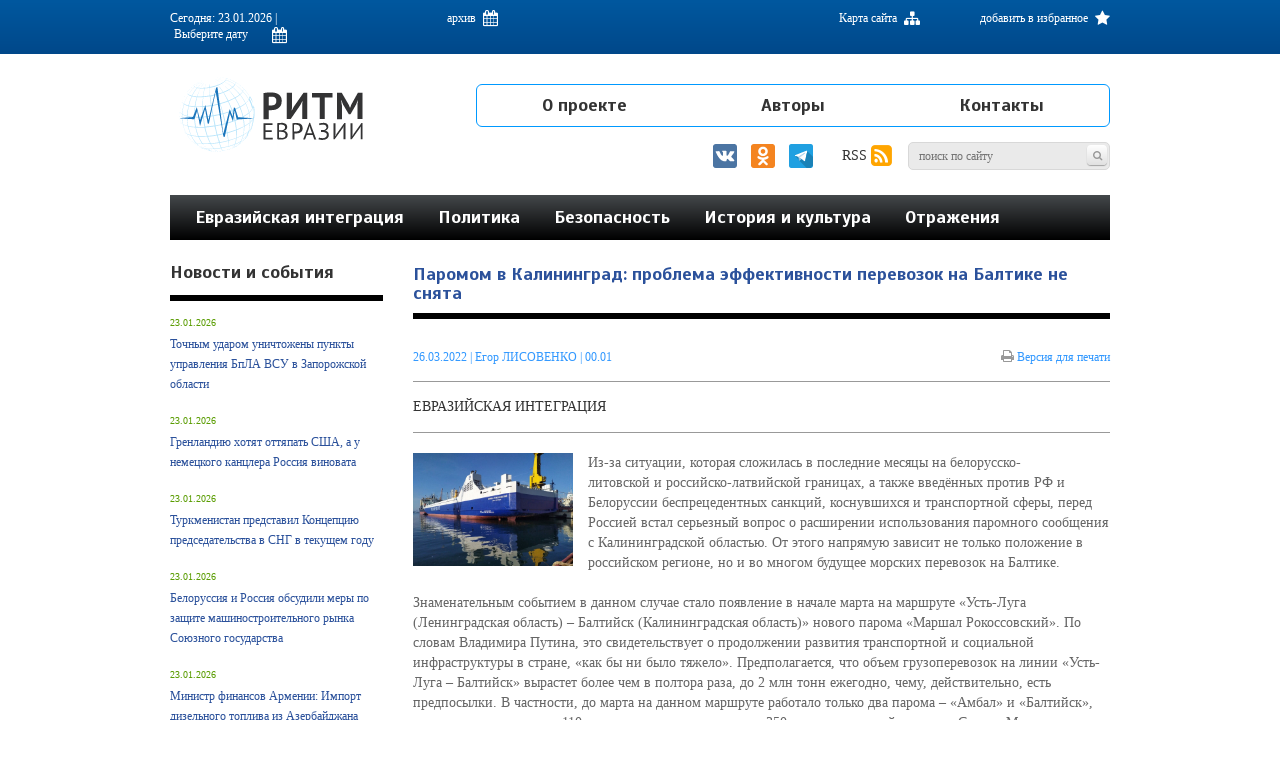

--- FILE ---
content_type: text/html; charset=UTF-8
request_url: https://www.ritmeurasia.ru/news--2022-03-26--paromom-v-kaliningrad-problema-effektivnosti-perevozok-na-baltike-ne-snjata-59168
body_size: 92632
content:
<!DOCTYPE html>
<html xmlns:fb="http://ogp.me/ns/fb#" xmlns:og="http://ogp.me/ns#">
<head>
	<meta name="zen-verification" content="YCI16ZwKxxpfFvMH5nyYuEoQIxjX7LbOyqFXATtU6rhG2kABMuPYdihzdxK6AeEm" />
        <meta http-equiv="Content-Type" content="text/html; charset=UTF-8" />
	<meta name="viewport" content="width=device-width, initial-scale=1">

	<link rel="stylesheet" href="https://www.ritmeurasia.ru/css/bootstrap.min.css">
	<link rel="stylesheet" href="https://www.ritmeurasia.ru/css/bootstrap-theme.min.css">
	<link rel="stylesheet" href="https://www.ritmeurasia.ru/css/style.css?ver=12">
	<link rel="stylesheet" href="https://www.ritmeurasia.ru/css/slick.css">
	<link rel="stylesheet" href="https://www.ritmeurasia.ru/css/font-awesome.min.css">
	<link rel="stylesheet" href="https://code.jquery.com/ui/1.12.1/themes/base/jquery-ui.css">
	<link rel="stylesheet" href="https://www.ritmeurasia.ru/css/jquery.fancybox.css">
	<link rel="stylesheet" href="https://www.ritmeurasia.ru/css/fixes.css">

	<!--[if lt IE 9]>
	<script src="https://cdnjs.cloudflare.com/ajax/libs/html5shiv/3.7.3/html5shiv.min.js"></script>
	<![endif]-->
	<script src="https://code.jquery.com/jquery-1.10.2.js"></script>
	<script src="https://www.ritmeurasia.ru/js/jquery.fancybox.js"></script>
	<script src="https://www.ritmeurasia.ru/js/df_form.js"></script>
	<script type="text/javascript" src="https://www.ritmeurasia.ru/js/bootstrap.min.js"></script>
	<script type="text/javascript" src="https://www.ritmeurasia.ru/js/slick.min.js"></script>
	<script src="https://www.ritmeurasia.ru/js/common.js"></script>
	<script src="https://code.jquery.com/ui/1.12.1/jquery-ui.js"></script>
	<script src="https://www.ritmeurasia.ru/js/placeholder.js"></script>
	<script src="https://www.ritmeurasia.ru/js/jquery.df.js"></script>
	<script src="https://www.ritmeurasia.ru/js/jquery.df.form-submitter.js"></script>
	<script src="https://www.ritmeurasia.ru/js/code.js"></script>

	
		<script>
			(function(i,s,o,g,r,a,m){i['GoogleAnalyticsObject']=r;i[r]=i[r]||function(){
				(i[r].q=i[r].q||[]).push(arguments)},i[r].l=1*new Date();a=s.createElement(o),
				m=s.getElementsByTagName(o)[0];a.async=1;a.src=g;m.parentNode.insertBefore(a,m)
			})(window,document,'script','//www.google-analytics.com/analytics.js','ga');
			ga('create', 'UA-45808498-1', 'ritmeurasia.ru');
			ga('send', 'pageview');
		</script>

		<script src="https://apis.google.com/js/platform.js" async defer>
			{lang: 'ru'}
		</script>

<!-- Facebook Pixel Code -->
<script>
!function(f,b,e,v,n,t,s)
{if(f.fbq)return;n=f.fbq=function(){n.callMethod?
n.callMethod.apply(n,arguments):n.queue.push(arguments)};
if(!f._fbq)f._fbq=n;n.push=n;n.loaded=!0;n.version='2.0';
n.queue=[];t=b.createElement(e);t.async=!0;
t.src=v;s=b.getElementsByTagName(e)[0];
s.parentNode.insertBefore(t,s)}(window, document,'script',
'https://connect.facebook.net/en_US/fbevents.js');
fbq('init', '268073648220086');
fbq('track', 'PageView');
</script>
<noscript><img height="1" width="1" style="display:none"
src="https://www.facebook.com/tr?id=268073648220086&ev=PageView&noscript=1"
/></noscript>
<!-- End Facebook Pixel Code -->


<!--
	<script type="text/javascript" src="//s7.addthis.com/js/300/addthis_widget.js#pubid=ra-5f1e9f8ceabc7f83"></script>
-->
	
	<title>Паромом в Калининград: проблема эффективности перевозок на Балтике не снята - Ритм Евразии</title>
	<meta property="og:site_name" content="Ритм Евразии" />

    <meta name="Keywords" lang="ru" content="" />
    <meta name="Description" lang="ru" content="Предполагается, что объем грузоперевозок на линии «Усть-Луга – Балтийск» вырастет до 2 млн тонн ежегодно. На маршруте работало два парома – «Амбал» и «Балтийск», теперь к ним добавился «Маршал Рокоссовский», способный взять на борт 67 вагонов и 35 единиц " />

    <meta property="og:title" content="Паромом в Калининград: проблема эффективности перевозок на Балтике не снята" />
    <meta property="og:type" content="article" />
    <meta property="og:url" content="https://www.ritmeurasia.ru/news--2022-03-26--paromom-v-kaliningrad-problema-effektivnosti-perevozok-na-baltike-ne-snjata-59168" />
	<meta property="og:description" content="Предполагается, что объем грузоперевозок на линии «Усть-Луга – Балтийск» вырастет до 2 млн тонн ежегодно. На маршруте работало два парома – «Амбал» и «Балтийск», теперь к ним добавился «Маршал Рокоссовский», способный взять на борт 67 вагонов и 35 единиц " />

    <meta property="og:image" content="https://www.ritmeurasia.ru/upl/news_image/orig/ce/s5/gg/d6/ces5ggd69mz2.jpg" />
    <meta property="og:image:url" content="https://www.ritmeurasia.ru/upl/news_image/orig/ce/s5/gg/d6/ces5ggd69mz2.jpg" />
    <meta property="og:image:secure_url" content="https://www.ritmeurasia.ru/upl/news_image/orig/ce/s5/gg/d6/ces5ggd69mz2.jpg" />
	
	<meta property="twitter:image" content="https://www.ritmeurasia.ru/upl/news_image/orig/ce/s5/gg/d6/ces5ggd69mz2.jpg" />
	<meta name="twitter:card" content="summary_large_image" />
	
    <meta property="fb:admins" content="100007104004600" />
    <meta property="fb:app_id" name="app_id" content="322410782208652" />

	<link rel="shortcut icon" href="https://www.ritmeurasia.ru/favicon.ico" sizes="any">
	<link rel="icon" href="https://www.ritmeurasia.ru/favicon.ico" sizes="any">
</head>

<body id="top">

<!-- Rating Mail.ru counter -->
<script type="text/javascript">
var _tmr = window._tmr || (window._tmr = []);
_tmr.push({id: "3156774", type: "pageView", start: (new Date()).getTime()});
(function (d, w, id) {
if (d.getElementById(id)) return;
var ts = d.createElement("script"); ts.type = "text/javascript"; ts.async = true; ts.id = id;
ts.src = "https://top-fwz1.mail.ru/js/code.js";
var f = function () {var s = d.getElementsByTagName("script")[0]; s.parentNode.insertBefore(ts, s);};
if (w.opera == "[object Opera]") { d.addEventListener("DOMContentLoaded", f, false); } else { f(); }
})(document, window, "topmailru-code");
</script><noscript><div>
<img src="https://top-fwz1.mail.ru/counter?id=3156774;js=na" style="border:0;position:absolute;left:-9999px;" alt="Top.Mail.Ru" />
</div></noscript>
<!-- //Rating Mail.ru counter -->

	<div style="height:0; overflow:hidden;">Информационно-аналитическое издание, посвященное актуальным проблемам интеграции на постсоветском пространстве</div>
	<a href="#top" class="totop"></a>

	
	    <!-- Yandex.Metrika counter -->
	    <script type="text/javascript">
	        (function (d, w, c) {
	            (w[c] = w[c] || []).push(function() {
	                try {
	                    w.yaCounter23048101 = new Ya.Metrika({id:23048101,
	                        webvisor:true,
	                        clickmap:true,
	                        trackLinks:true,
	                        accurateTrackBounce:true});
	                } catch(e) { }
	            });

	            var n = d.getElementsByTagName("script")[0],
	                    s = d.createElement("script"),
	                    f = function () { n.parentNode.insertBefore(s, n); };
	            s.type = "text/javascript";
	            s.async = true;
	            s.src = (d.location.protocol == "https:" ? "https:" : "https:") + "//mc.yandex.ru/metrika/watch.js";

	            if (w.opera == "[object Opera]") {
	                d.addEventListener("DOMContentLoaded", f, false);
	            } else { f(); }
	        })(document, window, "yandex_metrika_callbacks");
	    </script>

	    <noscript><div><img src="//mc.yandex.ru/watch/23048101" style="position:absolute; left:-9999px;" alt="" /></div></noscript>
	    <!-- /Yandex.Metrika counter -->
	

	
	    <div id="fb-root"></div>
	    <script>(function(d, s, id) {
	            var js, fjs = d.getElementsByTagName(s)[0];
	            if (d.getElementById(id)) return;
	            js = d.createElement(s); js.id = id;
	            js.src = "//connect.facebook.net/ru_RU/all.js#xfbml=1";
	            fjs.parentNode.insertBefore(js, fjs);
	        }(document, 'script', 'facebook-jssdk'));</script>
	


	<div class="menubg"></div>

<div class="mobile-menu">
	<div class="close"><i class="fa fa-close"></i></div>
	<div class="content">
		<form>
			<input type="text" id="search_m" placeholder="Поиск по сайту" value=""><button type="button" id="submit-search-m"><i class="fa fa-search"></i></button>
		</form>
		<nav>
			<ul>
									<li><a href="https://www.ritmeurasia.ru/rubric--evrazijskaja-integracija-2">Евразийская интеграция</a></li>
									<li><a href="https://www.ritmeurasia.ru/rubric--politika-3">Политика</a></li>
									<li><a href="https://www.ritmeurasia.ru/rubric--obraz-zhizni-4">Безопасность</a></li>
									<li><a href="https://www.ritmeurasia.ru/rubric--nasha-istorija-5">История и культура</a></li>
									<li><a href="https://www.ritmeurasia.ru/rubric--otrazhenija-81">Отражения</a></li>
									<li><a href="https://www.ritmeurasia.ru/rubric--novosti-i-sobytija-71">Новости и события</a></li>
									<li><a href="https://www.ritmeurasia.ru/video">Видеоматериалы</a></li>
									<li><a href="https://www.ritmeurasia.ru/rubric--dokumenty-78">Документы</a></li>
							</ul>
			<ul>
														<li><a href="https://www.ritmeurasia.ru/articles--o-proekte-167">О проекте</a></li>
														<li><a href="https://www.ritmeurasia.ru/author">Авторы</a></li>
														<li><a href="https://www.ritmeurasia.ru/contact">Контакты</a></li>
							</ul>
		</nav>
		<div class="social">
			<a href="https://www.facebook.com/ritmeurasia.ru/"><i class="fa fa-facebook"></i></a>
			<a href="https://vk.com/public64205790"><i class="fa fa-vk"></i></a>
			<a href="https://www.ritmeurasia.ru/rss"><i class="fa fa-rss"></i></a>
		</div>
		<div class="archive">
						<a>Архив <i class="fa fa-calendar"></i></a>
		</div>
		<div class="clear"></div>
	</div>
</div>

<div class="top-line">
	<div class="container">
		<div class="date">
			Сегодня: 23.01.2026 | <input type="text" id="datepicker" value="Выберите дату"><i class="fa fa-calendar"></i>
		</div>
		<div class="archive">
			<a>архив <i class="fa fa-calendar"></i></a>
		</div>
		<div class="fav">
			<a href="#">добавить в избранное <i class="fa fa-star"></i></a>
		</div>
		<div class="sitemap">
			<a href="https://www.ritmeurasia.ru/sitemap">Карта сайта <i class="fa fa-sitemap"></i></a>
		</div>
		<div class="clear"></div>
	</div>
</div>

<div class="archive-block">
	<div class="container">
		<div class="content">
												<div class="item active">
						<a class="link">2026</a>
						<div class="list">
															<a href="https://www.ritmeurasia.ru/arhive--2026-01-01">Январь</a>
													</div>
					</div>
																<div class="item">
						<a class="link">2025</a>
						<div class="list">
															<a href="https://www.ritmeurasia.ru/arhive--2025-01-01">Январь</a>
															<a href="https://www.ritmeurasia.ru/arhive--2025-02-01">Февраль</a>
															<a href="https://www.ritmeurasia.ru/arhive--2025-03-01">Март</a>
															<a href="https://www.ritmeurasia.ru/arhive--2025-04-01">Апрель</a>
															<a href="https://www.ritmeurasia.ru/arhive--2025-05-01">Май</a>
															<a href="https://www.ritmeurasia.ru/arhive--2025-06-01">Июнь</a>
															<a href="https://www.ritmeurasia.ru/arhive--2025-07-01">Июль</a>
															<a href="https://www.ritmeurasia.ru/arhive--2025-08-01">Август</a>
															<a href="https://www.ritmeurasia.ru/arhive--2025-09-01">Сентябрь</a>
															<a href="https://www.ritmeurasia.ru/arhive--2025-10-01">Октябрь</a>
															<a href="https://www.ritmeurasia.ru/arhive--2025-11-01">Ноябрь</a>
															<a href="https://www.ritmeurasia.ru/arhive--2025-12-01">Декабрь</a>
													</div>
					</div>
																<div class="item">
						<a class="link">2024</a>
						<div class="list">
															<a href="https://www.ritmeurasia.ru/arhive--2024-01-01">Январь</a>
															<a href="https://www.ritmeurasia.ru/arhive--2024-02-01">Февраль</a>
															<a href="https://www.ritmeurasia.ru/arhive--2024-03-01">Март</a>
															<a href="https://www.ritmeurasia.ru/arhive--2024-04-01">Апрель</a>
															<a href="https://www.ritmeurasia.ru/arhive--2024-05-01">Май</a>
															<a href="https://www.ritmeurasia.ru/arhive--2024-06-01">Июнь</a>
															<a href="https://www.ritmeurasia.ru/arhive--2024-07-01">Июль</a>
															<a href="https://www.ritmeurasia.ru/arhive--2024-08-01">Август</a>
															<a href="https://www.ritmeurasia.ru/arhive--2024-09-01">Сентябрь</a>
															<a href="https://www.ritmeurasia.ru/arhive--2024-10-01">Октябрь</a>
															<a href="https://www.ritmeurasia.ru/arhive--2024-11-01">Ноябрь</a>
															<a href="https://www.ritmeurasia.ru/arhive--2024-12-01">Декабрь</a>
													</div>
					</div>
																<div class="item">
						<a class="link">2023</a>
						<div class="list">
															<a href="https://www.ritmeurasia.ru/arhive--2023-01-01">Январь</a>
															<a href="https://www.ritmeurasia.ru/arhive--2023-02-01">Февраль</a>
															<a href="https://www.ritmeurasia.ru/arhive--2023-03-01">Март</a>
															<a href="https://www.ritmeurasia.ru/arhive--2023-04-01">Апрель</a>
															<a href="https://www.ritmeurasia.ru/arhive--2023-05-01">Май</a>
															<a href="https://www.ritmeurasia.ru/arhive--2023-06-01">Июнь</a>
															<a href="https://www.ritmeurasia.ru/arhive--2023-07-01">Июль</a>
															<a href="https://www.ritmeurasia.ru/arhive--2023-08-01">Август</a>
															<a href="https://www.ritmeurasia.ru/arhive--2023-09-01">Сентябрь</a>
															<a href="https://www.ritmeurasia.ru/arhive--2023-10-01">Октябрь</a>
															<a href="https://www.ritmeurasia.ru/arhive--2023-11-01">Ноябрь</a>
															<a href="https://www.ritmeurasia.ru/arhive--2023-12-01">Декабрь</a>
													</div>
					</div>
																<div class="item">
						<a class="link">2022</a>
						<div class="list">
															<a href="https://www.ritmeurasia.ru/arhive--2022-01-01">Январь</a>
															<a href="https://www.ritmeurasia.ru/arhive--2022-02-01">Февраль</a>
															<a href="https://www.ritmeurasia.ru/arhive--2022-03-01">Март</a>
															<a href="https://www.ritmeurasia.ru/arhive--2022-04-01">Апрель</a>
															<a href="https://www.ritmeurasia.ru/arhive--2022-05-01">Май</a>
															<a href="https://www.ritmeurasia.ru/arhive--2022-06-01">Июнь</a>
															<a href="https://www.ritmeurasia.ru/arhive--2022-07-01">Июль</a>
															<a href="https://www.ritmeurasia.ru/arhive--2022-08-01">Август</a>
															<a href="https://www.ritmeurasia.ru/arhive--2022-09-01">Сентябрь</a>
															<a href="https://www.ritmeurasia.ru/arhive--2022-10-01">Октябрь</a>
															<a href="https://www.ritmeurasia.ru/arhive--2022-11-01">Ноябрь</a>
															<a href="https://www.ritmeurasia.ru/arhive--2022-12-01">Декабрь</a>
													</div>
					</div>
																<div class="item">
						<a class="link">2021</a>
						<div class="list">
															<a href="https://www.ritmeurasia.ru/arhive--2021-01-01">Январь</a>
															<a href="https://www.ritmeurasia.ru/arhive--2021-02-01">Февраль</a>
															<a href="https://www.ritmeurasia.ru/arhive--2021-03-01">Март</a>
															<a href="https://www.ritmeurasia.ru/arhive--2021-04-01">Апрель</a>
															<a href="https://www.ritmeurasia.ru/arhive--2021-05-01">Май</a>
															<a href="https://www.ritmeurasia.ru/arhive--2021-06-01">Июнь</a>
															<a href="https://www.ritmeurasia.ru/arhive--2021-07-01">Июль</a>
															<a href="https://www.ritmeurasia.ru/arhive--2021-08-01">Август</a>
															<a href="https://www.ritmeurasia.ru/arhive--2021-09-01">Сентябрь</a>
															<a href="https://www.ritmeurasia.ru/arhive--2021-10-01">Октябрь</a>
															<a href="https://www.ritmeurasia.ru/arhive--2021-11-01">Ноябрь</a>
															<a href="https://www.ritmeurasia.ru/arhive--2021-12-01">Декабрь</a>
													</div>
					</div>
																<div class="item">
						<a class="link">2020</a>
						<div class="list">
															<a href="https://www.ritmeurasia.ru/arhive--2020-01-01">Январь</a>
															<a href="https://www.ritmeurasia.ru/arhive--2020-02-01">Февраль</a>
															<a href="https://www.ritmeurasia.ru/arhive--2020-03-01">Март</a>
															<a href="https://www.ritmeurasia.ru/arhive--2020-04-01">Апрель</a>
															<a href="https://www.ritmeurasia.ru/arhive--2020-05-01">Май</a>
															<a href="https://www.ritmeurasia.ru/arhive--2020-06-01">Июнь</a>
															<a href="https://www.ritmeurasia.ru/arhive--2020-07-01">Июль</a>
															<a href="https://www.ritmeurasia.ru/arhive--2020-08-01">Август</a>
															<a href="https://www.ritmeurasia.ru/arhive--2020-09-01">Сентябрь</a>
															<a href="https://www.ritmeurasia.ru/arhive--2020-10-01">Октябрь</a>
															<a href="https://www.ritmeurasia.ru/arhive--2020-11-01">Ноябрь</a>
															<a href="https://www.ritmeurasia.ru/arhive--2020-12-01">Декабрь</a>
													</div>
					</div>
																<div class="item">
						<a class="link">2019</a>
						<div class="list">
															<a href="https://www.ritmeurasia.ru/arhive--2019-01-01">Январь</a>
															<a href="https://www.ritmeurasia.ru/arhive--2019-02-01">Февраль</a>
															<a href="https://www.ritmeurasia.ru/arhive--2019-03-01">Март</a>
															<a href="https://www.ritmeurasia.ru/arhive--2019-04-01">Апрель</a>
															<a href="https://www.ritmeurasia.ru/arhive--2019-05-01">Май</a>
															<a href="https://www.ritmeurasia.ru/arhive--2019-06-01">Июнь</a>
															<a href="https://www.ritmeurasia.ru/arhive--2019-07-01">Июль</a>
															<a href="https://www.ritmeurasia.ru/arhive--2019-08-01">Август</a>
															<a href="https://www.ritmeurasia.ru/arhive--2019-09-01">Сентябрь</a>
															<a href="https://www.ritmeurasia.ru/arhive--2019-10-01">Октябрь</a>
															<a href="https://www.ritmeurasia.ru/arhive--2019-11-01">Ноябрь</a>
															<a href="https://www.ritmeurasia.ru/arhive--2019-12-01">Декабрь</a>
													</div>
					</div>
																<div class="item">
						<a class="link">2018</a>
						<div class="list">
															<a href="https://www.ritmeurasia.ru/arhive--2018-01-01">Январь</a>
															<a href="https://www.ritmeurasia.ru/arhive--2018-02-01">Февраль</a>
															<a href="https://www.ritmeurasia.ru/arhive--2018-03-01">Март</a>
															<a href="https://www.ritmeurasia.ru/arhive--2018-04-01">Апрель</a>
															<a href="https://www.ritmeurasia.ru/arhive--2018-05-01">Май</a>
															<a href="https://www.ritmeurasia.ru/arhive--2018-06-01">Июнь</a>
															<a href="https://www.ritmeurasia.ru/arhive--2018-07-01">Июль</a>
															<a href="https://www.ritmeurasia.ru/arhive--2018-08-01">Август</a>
															<a href="https://www.ritmeurasia.ru/arhive--2018-09-01">Сентябрь</a>
															<a href="https://www.ritmeurasia.ru/arhive--2018-10-01">Октябрь</a>
															<a href="https://www.ritmeurasia.ru/arhive--2018-11-01">Ноябрь</a>
															<a href="https://www.ritmeurasia.ru/arhive--2018-12-01">Декабрь</a>
													</div>
					</div>
																<div class="item">
						<a class="link">2017</a>
						<div class="list">
															<a href="https://www.ritmeurasia.ru/arhive--2017-01-01">Январь</a>
															<a href="https://www.ritmeurasia.ru/arhive--2017-02-01">Февраль</a>
															<a href="https://www.ritmeurasia.ru/arhive--2017-03-01">Март</a>
															<a href="https://www.ritmeurasia.ru/arhive--2017-04-01">Апрель</a>
															<a href="https://www.ritmeurasia.ru/arhive--2017-05-01">Май</a>
															<a href="https://www.ritmeurasia.ru/arhive--2017-06-01">Июнь</a>
															<a href="https://www.ritmeurasia.ru/arhive--2017-07-01">Июль</a>
															<a href="https://www.ritmeurasia.ru/arhive--2017-08-01">Август</a>
															<a href="https://www.ritmeurasia.ru/arhive--2017-09-01">Сентябрь</a>
															<a href="https://www.ritmeurasia.ru/arhive--2017-10-01">Октябрь</a>
															<a href="https://www.ritmeurasia.ru/arhive--2017-11-01">Ноябрь</a>
															<a href="https://www.ritmeurasia.ru/arhive--2017-12-01">Декабрь</a>
													</div>
					</div>
																<div class="item">
						<a class="link">2016</a>
						<div class="list">
															<a href="https://www.ritmeurasia.ru/arhive--2016-01-01">Январь</a>
															<a href="https://www.ritmeurasia.ru/arhive--2016-02-01">Февраль</a>
															<a href="https://www.ritmeurasia.ru/arhive--2016-03-01">Март</a>
															<a href="https://www.ritmeurasia.ru/arhive--2016-04-01">Апрель</a>
															<a href="https://www.ritmeurasia.ru/arhive--2016-05-01">Май</a>
															<a href="https://www.ritmeurasia.ru/arhive--2016-06-01">Июнь</a>
															<a href="https://www.ritmeurasia.ru/arhive--2016-07-01">Июль</a>
															<a href="https://www.ritmeurasia.ru/arhive--2016-08-01">Август</a>
															<a href="https://www.ritmeurasia.ru/arhive--2016-09-01">Сентябрь</a>
															<a href="https://www.ritmeurasia.ru/arhive--2016-10-01">Октябрь</a>
															<a href="https://www.ritmeurasia.ru/arhive--2016-11-01">Ноябрь</a>
															<a href="https://www.ritmeurasia.ru/arhive--2016-12-01">Декабрь</a>
													</div>
					</div>
																<div class="item">
						<a class="link">2015</a>
						<div class="list">
															<a href="https://www.ritmeurasia.ru/arhive--2015-01-01">Январь</a>
															<a href="https://www.ritmeurasia.ru/arhive--2015-02-01">Февраль</a>
															<a href="https://www.ritmeurasia.ru/arhive--2015-03-01">Март</a>
															<a href="https://www.ritmeurasia.ru/arhive--2015-04-01">Апрель</a>
															<a href="https://www.ritmeurasia.ru/arhive--2015-05-01">Май</a>
															<a href="https://www.ritmeurasia.ru/arhive--2015-06-01">Июнь</a>
															<a href="https://www.ritmeurasia.ru/arhive--2015-07-01">Июль</a>
															<a href="https://www.ritmeurasia.ru/arhive--2015-08-01">Август</a>
															<a href="https://www.ritmeurasia.ru/arhive--2015-09-01">Сентябрь</a>
															<a href="https://www.ritmeurasia.ru/arhive--2015-10-01">Октябрь</a>
															<a href="https://www.ritmeurasia.ru/arhive--2015-11-01">Ноябрь</a>
															<a href="https://www.ritmeurasia.ru/arhive--2015-12-01">Декабрь</a>
													</div>
					</div>
																<div class="item">
						<a class="link">2014</a>
						<div class="list">
															<a href="https://www.ritmeurasia.ru/arhive--2014-02-01">Февраль</a>
															<a href="https://www.ritmeurasia.ru/arhive--2014-03-01">Март</a>
															<a href="https://www.ritmeurasia.ru/arhive--2014-04-01">Апрель</a>
															<a href="https://www.ritmeurasia.ru/arhive--2014-05-01">Май</a>
															<a href="https://www.ritmeurasia.ru/arhive--2014-06-01">Июнь</a>
															<a href="https://www.ritmeurasia.ru/arhive--2014-07-01">Июль</a>
															<a href="https://www.ritmeurasia.ru/arhive--2014-08-01">Август</a>
															<a href="https://www.ritmeurasia.ru/arhive--2014-09-01">Сентябрь</a>
															<a href="https://www.ritmeurasia.ru/arhive--2014-10-01">Октябрь</a>
															<a href="https://www.ritmeurasia.ru/arhive--2014-11-01">Ноябрь</a>
															<a href="https://www.ritmeurasia.ru/arhive--2014-12-01">Декабрь</a>
													</div>
					</div>
																																												</div>
	</div>
</div>
<header class="header">
	<div class="container">
		<div class="logo">
			<a href="https://www.ritmeurasia.ru/"><img src="img/logosvg.svg"><img src="img/logosvg2.svg" class="mlogo"></a>
		</div>

		<div class="right-side">
			<nav class="top-menu">
	<ul>
								<li><a href="https://www.ritmeurasia.ru/articles--o-proekte-167">О проекте</a></li>
								<li><a href="https://www.ritmeurasia.ru/author">Авторы</a></li>
								<li><a href="https://www.ritmeurasia.ru/contact">Контакты</a></li>
			</ul>
</nav>			<a style="margin: 0 5px;" href="https://vk.com/ritmeurasia" target="_blank"><img src="/img/social/vk.svg" width="24"></a>
			<a style="margin: 0 5px;" href="https://ok.ru/ritmeurasia" target="_blank"><img src="/img/social/ok.svg" width="24"></a>
			<a style="margin: 0 5px;" href="https://t.me/RE_asia" target="_blank"><img src="/img/social/tg.svg" width="24"></a>
			<a href="https://www.ritmeurasia.ru/rss" style="margin-left: 20px;">RSS <i class="fa fa-rss-square"></i></a>
			<form>
				<input type="text" id="search" placeholder="Поиск по сайту" value="">
				<button type="button" id="submit-search"><i class="fa fa-search"></i></button>
			</form>
		</div>

		<div class="menu-button">
			<a style="margin: 0 0px;" href="https://vk.com/ritmeurasia" target="_blank"><img src="/img/social/vk.svg" width="24"></a>
			<a style="margin: 0 0px;" href="https://ok.ru/ritmeurasia" target="_blank"><img src="/img/social/ok.svg" width="24"></a>
			<a style="margin: 0 3px 0 0;" href="https://t.me/RE_asia" target="_blank"><img src="/img/social/tg.svg" width="24"></a>

			 <script> $(".menu-button a").click(function(e) { e.stopPropagation(); }); </script> 

			<i class="fa fa-bars"></i>
		</div>

		<div class="clear"></div>

					<nav class="second-menu">
	<ul>
								<li><a href="https://www.ritmeurasia.ru/rubric--evrazijskaja-integracija-2">Евразийская интеграция</a></li>
								<li><a href="https://www.ritmeurasia.ru/rubric--politika-3">Политика</a></li>
								<li><a href="https://www.ritmeurasia.ru/rubric--russkij-mir-4">Безопасность</a></li>
								<li><a href="https://www.ritmeurasia.ru/rubric--nasha-istorija-5">История и культура</a></li>
								<li><a href="https://www.ritmeurasia.ru/rubric--kommentarij-eksperta-81">Отражения</a></li>
			</ul>
</nav>			</div>
</header>

<div class="pre-header"></div>




	
			<div class="container" style="margin-top: 20px;">
			<div class="row">
				<div class="col-lg-12 col-md-12 col-sm-8">
					<div class="row">
						<div class="col-lg-9 col-lg-push-3 col-md-9 col-md-push-3">
							<div class="block-zag">
	<h1>Паромом в Калининград: проблема эффективности перевозок на Балтике не снята</h1>
</div>


<header>
<div class="post-date">
	<time datetime="Sat Mar 26 00:01:00 2022">26.03.2022</time> | <a href="https://www.ritmeurasia.ru/author--egor-lisovenko-726" rel="author">Егор  ЛИСОВЕНКО </a> | 00.01
	<a class="print print-version"><i class="fa fa-print"></i> Версия для печати</a>
	</div>
</header>

<div class="post-tags">
						<a href="https://www.ritmeurasia.ru/rubric--evrazijskaja-integracija-2">Евразийская интеграция</a>
			</div>

<article>
<div class="post-text">
			<img src="upl/news_image/orig/ce/s5/gg/d6/ces5ggd69mz2.jpg" class="post-image" title="" alt="">
		<p>Из-за ситуации, которая сложилась в последние месяцы на белорусско-литовской&nbsp;и&nbsp;российско-латвийской&nbsp;границах, а также введённых против РФ и Белоруссии беспрецедентных санкций, коснувшихся и транспортной сферы, перед Россией встал серьезный вопрос о расширении использования паромного сообщения с Калининградской областью. От этого напрямую зависит не только положение в российском регионе, но и во многом будущее морских перевозок на Балтике.</p>

<p>Знаменательным событием в данном случае стало появление в начале марта на маршруте «Усть-Луга (Ленинградская область) &ndash; Балтийск (Калининградская область)» нового парома «Маршал Рокоссовский». По словам Владимира Путина, это свидетельствует о продолжении развития транспортной и социальной инфраструктуры в стране, «как бы ни было тяжело». Предполагается, что объем грузоперевозок на линии «Усть-Луга &ndash; Балтийск» вырастет более чем в полтора раза, до 2 млн тонн ежегодно, чему, действительно, есть предпосылки. В частности, до марта на данном маршруте работало только два парома &ndash; «Амбал» и «Балтийск», которые могут вместить 110 железнодорожных вагонов и 350 единиц накатной техники. Судно «Маршал Рокоссовский» также предназначено для перевозки подобных грузов и может взять на борт 67 вагонов и 35 единиц накатной техники.</p>

<p>Примечательно то, что двигатели нового парома используют в качестве топлива сжиженный природный газ или дизельное топливо с низким содержанием серы, что свидетельствует не только о его экологичности, но и возможности снизить стоимость эксплуатации. К слову, такими же параметрами обладает и строящийся сегодня паром «Генерал Черняховский». Считается, что годовой грузооборот «Маршала Рокоссовского» будет составлять примерно 0,7-1 млн тонн, а 200-метровое судно сможет делать дополнительно 9 рейсов в месяц к уже существующим 11. Таким образом, в нынешних условиях морской транспорт такого класса еще больше обезопасит постоянную связь Калининградской области с остальной Россией.</p>

<p>Первый свое рейс паром «Маршал Рокоссовский» совершил 4-7 марта, когда привез в Калининградскую область автотрейлеры и 26 вагонов с товарами для жителей региона.</p>

<p style="text-align: center;"><span style="font-size:12px;"><img alt="" src="/images/myfls/parom-marshal-rokossovskij-.jpg" style="width: 100%;" /></span></p>

<p style="text-align: center;"><span style="font-size:12px;"><strong><em>На верхней грузовой (автомобильной) палубе «Маршала Рокоссовского»</em></strong></span></p>

<p>Теперь российские власти приглашают всех автоперевозчиков обратить особое внимание на паромные перевозки, тем более&nbsp;что сегодня вопрос прохождения сухопутных границ с Латвией и Литвой через Белоруссию остается крайне напряженным &ndash; фуры простаивают на погранпереходах в многокилометровых очередях не один день.</p>

<p>Вместе с тем сегодня еще рано говорить о том, как в дальнейшем будет развиваться судьба паромных перевозок в Балтийском регионе. Это связно с множеством проблем, на которые ранее в России не обращали внимания из-за бесперебойного функционирования железнодорожного и автомобильного сообщения с Калининградской областью. Более того, многие автоперевозчики и российские компании в прошлом отказывались использовать паромную переправу из порта Усть-Луга в Балтийск из-за того, что их не устраивала цена. Сам же «Росморпорт», который занимается развитием морского сообщения между РФ и ее эксклавом, неоднократно обращался к теме необходимости повышения коммерческой эффективности данного вида транспорта, в том числе и за счет расширения пассажирских перевозок. Однако до настоящего времени данный вопрос так и не был решен.</p>

<p>Дело в том, что ранее на данном маршруте работал только один паром «Петербург», который имел возможность перевозить 110 пассажиров. С выводом его из эксплуатации ситуация только ухудшилась. Еще в 2018 году ассоциация агентских и экспедиторских компаний&nbsp;<a href="https://rugrad.eu/news/1015530/" target="_blank">заявляла</a>, что новые паромы для Калининградской области будут рентабельны только при четком выполнении расписания и загрузке каждого из них достаточным числом пассажиров. Однако вплоть до настоящего момента решение по данному вопросу принято не было. Можно напомнить, что в 2021 году было выделено <a href="https://rugrad.eu/news/1254155/" target="_blank">2,55 млрд руб.</a>&nbsp;на достройку еще одного парома для маршрута «Усть-Луга &ndash; Балтийск» «Генерал Черняховский». Однако ни данное судно, ни «Маршал Рокоссовский», как и «Амбла» с «Балтийском», практически не приспособлены для перевозки пассажиров и, по сути, являются суднами типа Ro-Ro (roll-on/roll-off), которые перевозят грузы на колесной базе: автомобили, грузовой транспорт, ж/д вагоны. Таким образом, в нынешней ситуации увеличить привлекательность данного маршрута за счет пассажирских перевозок вряд ли удастся.</p>

<p>Кроме того, до настоящего времени сохраняется проблема отсутствия серьезного интереса к паромным перевозкам со стороны коммерческих компаний, а сами паромы никогда не были загружены полностью. В частности, известно, что загрузка из Усть-Луги в направлении Калининграда присутствует всегда, в полном объеме и законтрактована на длительное время вперед. В то же время обратная загрузка ранее была не более 30&ndash;40%, а из-за антироссийских санкций она может сократится еще больше. С учетом появления третьего парома в марте и в перспективе &nbsp;четвертого встает закономерный вопрос о рентабельности подобных перевозок, которые, как считают специалисты, можно повысить только за счет пассажиропотока. Однако, как уже указывалось, все паромы на линии «Усть-Луга &ndash; Балтийск» &ndash; грузовые. Более того, оказалось, что на начало года у коммерческих компаний не было интереса к фрахтовке «Маршала Рокоссовского», и вопрос о коммерческой целесообразности его использования по-прежнему остается на повестке дня.</p>

<p>Помимо всего прочего, проблемы усугубляются и в связи с антироссийскими санкциями. По словам губернатора Калининградской области Антона Алиханова, «целый ряд европейских контейнерных перевозчиков отказываются работать с российскими грузоотправителями, не заходят в российские порты». Это, в свою очередь, может серьезно ударить по всему грузообороту паромных перевозок, а значит, и снизить их окупаемость. Для преодоления данной проблемы российские власти сегодня ведут работу с китайскими контейнерными линиями и ведут поиск нейтральных портов с целью организации хабов для российских экспортных товаров. Однако и этот вопрос пока далек от своего разрешения.</p>

<p>Дополнительно ко всему туманной остается и перспектива дальнейшего расширения паромных перевозок. Постройка такого типа судов является делом дорогостоящим и требует долгого времени, а иностранные судостроители, как и компании, владеющими паромами, полностью отказались от сотрудничества с РФ. В теории в случае необходимости и при закрытии сухопутного коридора в Калининград (через Литву) можно перебросить на линию два железнодорожных парома «Славянин» и «Авангард» из Черного моря. Однако сегодня непонятно, смогут ли они дойти до пункта назначения из-за все тех же антироссийских санкций.</p>

<p>Нельзя забывать и о том, что интерес к паромным перевозкам мог бы расшириться в случае увеличения не только пассажиропотока, но и возможностей по перевозке автотранспорта. Но и здесь есть ряд трудностей. С одной стороны, ничего не мешает поставить на палубы железнодорожных паромов автомобили. Однако&nbsp;с другой &ndash;&nbsp;возникает вопрос о том, где в ходе рейса размещать водителей? Например, паромы «Амбал» и «Балтийск» могут взять не более 12 пассажиров. Переброска же водителей по воздуху в порт прибытия выглядит слишком затратной и может использоваться лишь в крайнем случае. Кроме того, есть еще более существенное условие для таких перевозок: количество автомобилей, отправленных из порта Усть-Луги, должно соответствовать&nbsp;тому количеству, которое отправляется из Балтийска. Как указывалось, на настоящий момент такого баланса нет.</p>

<p>Как отмечают эксперты, для того&nbsp;чтобы вывести паромные перевозки между Россией и ее эксклавом на новый уровень и повысить их эффективность, паромы должны быть универсальными, с возможностью перевозки грузов, легкового транспорта и не менее 100&ndash;150 пассажиров. В ином случае данный вид перевозок будет оставаться убыточным&nbsp;даже с условием той ситуации, которая складывается сегодня вокруг России. Конечно, наращивание мощностей паромных перевозок может быть простимулировано политически, без оглядки на финансовые и иные убытки, поскольку данный вид перевозок представляется для России стратегически важным с точки зрения обеспечения безопасности Калининградской области. Но и вопрос экономической целесообразности никто не снимал.</p>

<p><span style="box-sizing: border-box; font-weight: 700; font-size: 12px;"><em style="box-sizing: border-box;">Читайте нас в:&nbsp;</em></span><span style="box-sizing: border-box; font-weight: 700; font-size: 12px;"><em style="box-sizing: border-box;"><a href="https://zen.yandex.ru/ritmeurasia" style="box-sizing: border-box; background-color: transparent; color: rgb(51, 153, 255); text-decoration-line: none; cursor: pointer; transition: all 800ms ease 0s;" target="_blank">Яндекс.Дзен&nbsp;</a></em></span><span style="box-sizing: border-box; font-weight: 700; font-size: 12px;"><em style="box-sizing: border-box;">и&nbsp;</em></span><span style="box-sizing: border-box; font-weight: 700; font-size: 12px;"><em style="box-sizing: border-box;"><a href="https://t.me/RitmEvraz" style="box-sizing: border-box; background-color: transparent; color: rgb(51, 153, 255); text-decoration-line: none; cursor: pointer; transition: all 800ms ease 0s;" target="_blank">Telegram</a></em></span></p>

<p>________________________________</p>

<p><span style="font-size:12px;">Фото: https://www.korabel.ru/fleet/</span></p>

</div>
</article>

<div class="post-tags bottom">
	</div>

<div class="post-share">
		<!-- uSocial -->
	<script async src="https://usocial.pro/usocial/usocial.js?v=6.1.4" data-script="usocial" charset="utf-8"></script>
	<div class="uSocial-Share" data-pid="3ae0ebaf4161562b331120997018411b" data-type="share" data-options="round-rect,style1,default,absolute,horizontal,size24,eachCounter0,counter1,counter-before,nomobile" data-social="vk,twi,ok,telegram,wa,vi"></div>
	<!-- /uSocial -->
</div>
<div class="post-rating">
	Рейтинг Ритма Евразии: &nbsp;
	<a href="#"><i class="fa fa-thumbs-up"></i></a> <span>1</span>
	<a href="#"><i class="fa fa-thumbs-down"></i></a> <span>1</span>
</div>
<div class="post-seen">
	<i class="fa fa-eye"></i> <b>8322</b>
</div>
<div class="clear"></div>






<div class="cackle-link" style="margin-bottom:40px;">
<!--	<div id="mc-container"></div> -->
	
        <style>
	    .article__comments__button__link {
	        padding: 0;
	        font-family: GraphikCy,'Helvetica CY',Arial,sans-serif;
                border-radius: 0;
                -webkit-appearance: none;
                -moz-appearance: none;
                appearance: none;
                border: none;
                background: 0 0;
	        outline: 0;
                width: 100%;
                padding: 13px 20px;
                border-radius: 3px;
	        font: normal 14px/14px GraphikCy-Semibold,'Helvetica CY',Arial,sans-serif;
                background: #1b8;
                color: #fff;
                display: block;
                padding: 10px 5px;
                font: normal 13px/11px GraphikCy-Semibold,'Helvetica CY',Arial,sans-serif;
                border: 1px solid #e5e5e5;
                text-align: center;
                text-transform: uppercase;
                letter-spacing: 1px;
                color: #000;
                cursor: pointer;
                padding: 20px;
                background: #fff;
                font-weight: bold;
            }

	    .article__comments__button__link:hover {
	        transition: all 800ms ease;
	        color: #00589f;
                border-color: #00589f;
            }
        </style>
        
    <!--    <a href="/newsComments{$Config.linkPartSeparator}{$news.news_link}-{$news.news_id}" class="article__comments__button__link">КОММЕНТАРИИ</a> -->
        <div onclick="$('.cackle-link').hide(); $('.cackle').show();" class="article__comments__button__link">КОММЕНТАРИИ (<span id="countComments">0</span>)</div> 
	
</div>

<div class="cackle" style="margin-bottom:40px; display: none;">
	<div id="mc-container"></div>
	
		<script type="text/javascript">
		cackle_widget = window.cackle_widget || [];
		cackle_widget.push({widget: 'Comment', countContainer: 'countComments', id: 29985, chanWithoutParams: true});
		(function() {
			var mc = document.createElement('script');
			mc.type = 'text/javascript';
			mc.async = true;
			mc.src = ('https:' == document.location.protocol ? 'https' : 'http') + '://cackle.me/widget.js';
			var s = document.getElementsByTagName('script')[0]; s.parentNode.insertBefore(mc, s.nextSibling);
		})();
		</script>
	
	<a id="mc-link" href="http://cackle.me">Комментарии для сайта <b style="color:#4FA3DA">Cackl</b><b style="color:#F65077">e</b></a>
</div>




<div id="articleInfo" data-article-id="59168"></div>

						</div>
						<div class="col-lg-3 col-lg-pull-9 col-md-3 col-md-pull-9">
							<div class="block-zag">Новости и события</div>
<div class="news-list">
						<div class="item">
				23.01.2026
								<a href="https://www.ritmeurasia.ru/news--2026-01-23--tochnym-udarom-unichtozheny-punkty-upravlenija-bpla-vsu-v-zaporozhskoj-oblasti-85387">Точным ударом уничтожены пункты управления БпЛА ВСУ в Запорожской области</a>
			</div>
					<div class="item">
				23.01.2026
								<a href="https://www.ritmeurasia.ru/news--2026-01-23--grenlandiju-hotjat-ottjapat-ssha-a-u-nemeckogo-kanclera-rossija-vinovata-85388">Гренландию хотят оттяпать США, а у немецкого канцлера Россия виновата</a>
			</div>
					<div class="item">
				23.01.2026
								<a href="https://www.ritmeurasia.ru/news--2026-01-23--turkmenistan-predstavil-koncepciju-predsedatelstva-v-sng-v-tekuschem-godu-85389">Туркменистан представил Концепцию председательства в СНГ в текущем году</a>
			</div>
					<div class="item">
				23.01.2026
								<a href="https://www.ritmeurasia.ru/news--2026-01-23--belorussija-i-rossija-obsudili-mery-po-zaschite-mashinostroitelnogo-rynka-sojuznogo-gosudarstva-85383">Белоруссия и Россия обсудили меры по защите машиностроительного рынка Союзного государства</a>
			</div>
					<div class="item">
				23.01.2026
								<a href="https://www.ritmeurasia.ru/news--2026-01-23--ministr-finansov-armenii-import-dizelnogo-topliva-iz-azerbajdzhana-polozhitelno-vlijaet-na-ekonomiku-85382">Министр финансов Армении: Импорт дизельного топлива из Азербайджана положительно влияет на экономику</a>
			</div>
				<div class="link">
		<a href="https://www.ritmeurasia.ru/rubric--novosti-i-sobytija-71">все новости</a>
	</div>
</div><div class="no_tablet">
	<div class="block-zag">Мы в социальных сетях</div>
	<div class="social">
        <a href="https://t.me/RE_asia" target="_blank" style="display: block;"><img src="/img/social/tlg.png"></a>

		<div class="twit-button">
									<a href="https://twitter.com/RitmEurasiaOrg?ref_src=twsrc%5Etfw" class="twitter-follow-button" data-size="large" data-lang="ru" data-show-count="false">Follow @RitmEurasiaOrg</a><script async src="https://platform.twitter.com/widgets.js" charset="utf-8"></script>
		</div>
		
		<div id="ok_group_widget" style="margin-bottom:15px;"></div>
		
			<script>
			!function (d, id, did, st) {
			  var js = d.createElement("script");
			  js.src = "https://connect.ok.ru/connect.js";
			  js.onload = js.onreadystatechange = function () {
			  if (!this.readyState || this.readyState == "loaded" || this.readyState == "complete") {
				if (!this.executed) {
				  this.executed = true;
				  setTimeout(function () {
					OK.CONNECT.insertGroupWidget(id,did,st);
				  }, 0);
				}
			  }}
			  d.documentElement.appendChild(js);
			}(document,"ok_group_widget","55030701752447",'{"width":200,"height":230}');
			</script>
		
		
		<div class="fb-like-box" data-href="https://www.facebook.com/ritmeurasia.ru" data-width="210" data-height="500" data-colorscheme="light" data-show-faces="true" data-header="true" data-stream="false" data-show-border="true"></div>

		
			<!-- VK Widget -->
			<div id="vk_groups"></div>
			<script type="text/javascript">
				$(document).ready(function(){
					// Delay VK API load
					setTimeout(function() {
						var script = document.createElement('script');
						script.src = "https://vk.com/js/api/openapi.js?105";
						document.getElementsByTagName('head')[0].appendChild(script);
						setTimeout(function() {
							VK.Widgets.Group("vk_groups", {mode: 0, width: "210", height: "400", color1: 'FFFFFF', color2: '2B587A', color3: '5B7FA6'}, 64205790);
						}, 1000);
					}, 5000);
				});
			</script>
		
	</div>
</div>

						</div>
					</div>
				</div>
				<div class="col-md-3 col-sm-4 no_pc">
					<div class="block-zag">Выбор редакции</div>
<div class="news-list_4">
						<div class="item">
				<img src="upl/news_image/orig/eq/cw/ti/l2/eqcwtil2tkud.jpg" title="Объёмы автопрома Казахстана побили исторический рекорд, но не проблемы отрасли" alt="Объёмы автопрома Казахстана побили исторический рекорд, но не проблемы отрасли">
				<div class="content">
					<a href="https://www.ritmeurasia.ru/news--2026-01-19--obemy-avtoproma-kazahstana-pobili-istoricheskij-rekord-no-ne-problemy-otrasli-85291">Объёмы автопрома Казахстана побили исторический рекорд, но не проблемы отрасли</a>
				</div>
				<div class="clear"></div>
			</div>
					<div class="item">
				<img src="upl/news_image/orig/qw/8f/pz/31/qw8fpz31x4f1.jpg" title="Абхазия: кто способствует «турецкому маршу»" alt="Абхазия: кто способствует «турецкому маршу»">
				<div class="content">
					<a href="https://www.ritmeurasia.ru/news--2026-01-17--abhazija-kto-sposobstvuet-tureckomu-marshu-85266">Абхазия: кто способствует «турецкому маршу»</a>
				</div>
				<div class="clear"></div>
			</div>
					<div class="item">
				<img src="upl/news_image/orig/zy/km/4s/d3/zykm4sd3ir97.jpg" title="Россия и глобальная торговля зерном: что изменилось и чего ждать в 2026 г." alt="Россия и глобальная торговля зерном: что изменилось и чего ждать в 2026 г.">
				<div class="content">
					<a href="https://www.ritmeurasia.ru/news--2026-01-16--rossija-i-globalnaja-torgovlja-zernom-chto-izmenilos-i-chego-zhdat-v-2026-g.-85244">Россия и глобальная торговля зерном: что изменилось и чего ждать в 2026 г.</a>
				</div>
				<div class="clear"></div>
			</div>
					<div class="item">
				<img src="upl/news_image/orig/2t/xx/mu/22/2txxmu222l0s.jpg" title="Что стоит за притязаниями Трампа на Гренландию" alt="Что стоит за притязаниями Трампа на Гренландию">
				<div class="content">
					<a href="https://www.ritmeurasia.ru/news--2026-01-16--chto-stoit-za-pritjazanijami-trampa-na-grenlandiju-85243">Что стоит за притязаниями Трампа на Гренландию</a>
				</div>
				<div class="clear"></div>
			</div>
			</div>	<div class="block-zag">Документы</div>
	<div class="news-list_5">
									<div class="item">
					<div class="date">06.01.2026</div>
					<a href="https://www.ritmeurasia.ru/news--2026-01-06--kazahstan-vstupil-v-novyj-etap-modernizacii.-intervju-kasym-zhomarta-tokaeva-85049">Казахстан вступил в новый этап модернизации. Интервью Касым-Жомарта Токаева</a>
				</div>
							<div class="item">
					<div class="date">17.12.2025</div>
					<a href="https://www.ritmeurasia.ru/news--2025-12-17--ashhabadskaja-deklaracija-mezhdunarodnogo-foruma-posvjaschennogo-mezhdunarodnomu-godu-mira-i-doverija-2025-god-84690">Ашхабадская декларация Международного форума, посвящённого Международному году мира и доверия (2025 год)</a>
				</div>
							<div class="item">
					<div class="date">28.11.2025</div>
					<a href="https://www.ritmeurasia.ru/news--2025-11-28--deklaracija-soveta-kollektivnoj-bezopasnosti-odkb.-bishkek-27-nojabrja-2025-g.-84296">Декларация Совета коллективной безопасности ОДКБ. Бишкек, 27 ноября 2025 г.</a>
				</div>
							<div class="item">
					<div class="date">13.11.2025</div>
					<a href="https://www.ritmeurasia.ru/news--2025-11-13--statja-prezidenta-uzbekistana-sh.-mirzieeva-centralnaja-azija-na-poroge-novoj-epohi-84004">Статья президента Узбекистана Ш. Мирзиёева «Центральная Азия на пороге новой эпохи»</a>
				</div>
							<div class="link">
			<a href="https://www.ritmeurasia.ru/block--dokumenty-7">Все документы</a>
		</div>
	</div>
<div class="no_tablet">
	<div class="block-zag">Теги</div>
	<div class="tags">
					<a href="https://www.ritmeurasia.ru/tag--zapoljarnyj-transsib-1182" class="tags-font-size-3"> «Заполярный Транссиб»</a>
					<a href="https://www.ritmeurasia.ru/tag--covid-19-1296" class="tags-font-size-11">COVID-19</a>
					<a href="https://www.ritmeurasia.ru/tag--g20-1253" class="tags-font-size-2">G20</a>
					<a href="https://www.ritmeurasia.ru/tag--g7-1230" class="tags-font-size-3">G7</a>
					<a href="https://www.ritmeurasia.ru/tag--human-rights-watch-1146" class="tags-font-size-3">Human Rights Watch</a>
					<a href="https://www.ritmeurasia.ru/tag--opal-1264" class="tags-font-size-3">OPAL</a>
					<a href="https://www.ritmeurasia.ru/tag--stratfor-1288" class="tags-font-size-0">Stratfor</a>
					<a href="https://www.ritmeurasia.ru/tag--swift-1231" class="tags-font-size-5">SWIFT</a>
					<a href="https://www.ritmeurasia.ru/tag--wikileaks-1113" class="tags-font-size-1">Wikileaks</a>
					<a href="https://www.ritmeurasia.ru/tag--35-ja-beregovaja-batareja-1126" class="tags-font-size-0">«35-я береговая батарея»</a>
					<a href="https://www.ritmeurasia.ru/tag--saber-strike-2015-1229" class="tags-font-size-0">«Saber Strike-2015»</a>
					<a href="https://www.ritmeurasia.ru/tag--belaja-kniga-1147" class="tags-font-size-0">«Белая книга» </a>
					<a href="https://www.ritmeurasia.ru/tag--evrazijskaja-ekonomicheskaja-perspektiva-1096" class="tags-font-size-0">«Евразийская экономическая перспектива»</a>
					<a href="https://www.ritmeurasia.ru/tag--zhyldyzdar-1108" class="tags-font-size-2">«Жұлдыздар отбасы. Аңыз адам»</a>
					<a href="https://www.ritmeurasia.ru/tag--islamskoe-gosudarstvo-1180" class="tags-font-size-9">«Исламское государство» </a>
					<a href="https://www.ritmeurasia.ru/tag--medzhlis-1112" class="tags-font-size-6">«Меджлис» </a>
					<a href="https://www.ritmeurasia.ru/tag--mir-bez-nacizma-1103" class="tags-font-size-1">«Мир без нацизма» </a>
					<a href="https://www.ritmeurasia.ru/tag--pravyj-sektor-1064" class="tags-font-size-6">«Правый сектор» </a>
					<a href="https://www.ritmeurasia.ru/tag--russkaja-shkola-1031" class="tags-font-size-3">«Русская школа» </a>
					<a href="https://www.ritmeurasia.ru/tag--svoboda-952" class="tags-font-size-2">«Свобода» </a>
					<a href="https://www.ritmeurasia.ru/tag--severnyj-potok-2-1254" class="tags-font-size-10">«Северный поток-2»</a>
					<a href="https://www.ritmeurasia.ru/tag--sila-sibiri-1281" class="tags-font-size-6">«Сила Сибири»</a>
					<a href="https://www.ritmeurasia.ru/tag--slavjanskij-bazar-996" class="tags-font-size-5">«Славянский базар»</a>
					<a href="https://www.ritmeurasia.ru/tag--tureckij-potok-1195" class="tags-font-size-7">«Турецкий поток»</a>
					<a href="https://www.ritmeurasia.ru/tag--hizb-ut-tahrir-1104" class="tags-font-size-5">«Хизб ут-Тахрир» </a>
					<a href="https://www.ritmeurasia.ru/tag--juzhnyj-potok-1097" class="tags-font-size-4">«Южный поток»</a>
					<a href="https://www.ritmeurasia.ru/tag--abii-1216" class="tags-font-size-6">АБИИ</a>
					<a href="https://www.ritmeurasia.ru/tag--abhaziya-1008" class="tags-font-size-9">Абхазия</a>
					<a href="https://www.ritmeurasia.ru/tag--azerbajdzhan-1065" class="tags-font-size-12">Азербайджан</a>
					<a href="https://www.ritmeurasia.ru/tag--andrej-tarkovskij-1076" class="tags-font-size-0">Андрей Тарковский </a>
					<a href="https://www.ritmeurasia.ru/tag--apk-1081" class="tags-font-size-5">АПК</a>
					<a href="https://www.ritmeurasia.ru/tag--arktika-1209" class="tags-font-size-7">Арктика</a>
					<a href="https://www.ritmeurasia.ru/tag--arkticheskij-sovet-1315" class="tags-font-size-0">Арктический Совет</a>
					<a href="https://www.ritmeurasia.ru/tag--armeniya-1005" class="tags-font-size-14">Армения</a>
					<a href="https://www.ritmeurasia.ru/tag--armi-1277" class="tags-font-size-1">АрМИ</a>
					<a href="https://www.ritmeurasia.ru/tag--asean-1218" class="tags-font-size-8">АСЕАН</a>
					<a href="https://www.ritmeurasia.ru/tag--atambaev-1244" class="tags-font-size-7">Атамбаев</a>
					<a href="https://www.ritmeurasia.ru/tag--ato-1183" class="tags-font-size-5">АТО </a>
					<a href="https://www.ritmeurasia.ru/tag--atr-1210" class="tags-font-size-6">АТР</a>
					<a href="https://www.ritmeurasia.ru/tag--ates-1176" class="tags-font-size-4">АТЭС </a>
					<a href="https://www.ritmeurasia.ru/tag--afganistan-1038" class="tags-font-size-11">Афганистан</a>
					<a href="https://www.ritmeurasia.ru/tag--afrika-1311" class="tags-font-size-6">Африка</a>
					<a href="https://www.ritmeurasia.ru/tag--aes-1049" class="tags-font-size-10">АЭС</a>
					<a href="https://www.ritmeurasia.ru/tag--bajkal-1263" class="tags-font-size-6">Байкал</a>
					<a href="https://www.ritmeurasia.ru/tag--bajkonur-1174" class="tags-font-size-3">Байконур</a>
					<a href="https://www.ritmeurasia.ru/tag--bandera-1062" class="tags-font-size-5">Бандера </a>
					<a href="https://www.ritmeurasia.ru/tag--belorussiya-988" class="tags-font-size-15">Белоруссия</a>
					<a href="https://www.ritmeurasia.ru/tag--bessarabiya-1021" class="tags-font-size-2">Бессарабия</a>
					<a href="https://www.ritmeurasia.ru/tag--blizhnij-vostok-1192" class="tags-font-size-6">Ближний Восток </a>
					<a href="https://www.ritmeurasia.ru/tag--bolgarija-1267" class="tags-font-size-5">Болгария</a>
					<a href="https://www.ritmeurasia.ru/tag--briks-1133" class="tags-font-size-10">БРИКС </a>
					<a href="https://www.ritmeurasia.ru/tag--vatikan-1149" class="tags-font-size-3">Ватикан</a>
					<a href="https://www.ritmeurasia.ru/tag--vaffen-ss-1055" class="tags-font-size-4">Ваффен СС </a>
					<a href="https://www.ritmeurasia.ru/tag--waffen-ss-1197" class="tags-font-size-6">Ваффен-СС</a>
					<a href="https://www.ritmeurasia.ru/tag--velikaja-otechestvennaja-vojna-1131" class="tags-font-size-8">Великая Отечественная война</a>
					<a href="https://www.ritmeurasia.ru/tag--velikaya-pobeda-985" class="tags-font-size-10">Великая Победа</a>
					<a href="https://www.ritmeurasia.ru/tag--velikobritania-1170" class="tags-font-size-6">Великобритания</a>
					<a href="https://www.ritmeurasia.ru/tag--vengrija-1213" class="tags-font-size-8">Венгрия</a>
					<a href="https://www.ritmeurasia.ru/tag--voz-1297" class="tags-font-size-1">ВОЗ</a>
					<a href="https://www.ritmeurasia.ru/tag--vostochnoe-partnerstvo-1225" class="tags-font-size-6">Восточное партнёрство</a>
					<a href="https://www.ritmeurasia.ru/tag--vpk-1148" class="tags-font-size-2">ВПК</a>
					<a href="https://www.ritmeurasia.ru/tag--vto-1117" class="tags-font-size-9">ВТО</a>
					<a href="https://www.ritmeurasia.ru/tag--vtoraja-mirovaja-vojna-1228" class="tags-font-size-7">Вторая мировая война</a>
					<a href="https://www.ritmeurasia.ru/tag--vetnam-1177" class="tags-font-size-7">Вьетнам </a>
					<a href="https://www.ritmeurasia.ru/tag--gagauziya-1019" class="tags-font-size-9">Гагаузия</a>
					<a href="https://www.ritmeurasia.ru/tag--gazprom-1094" class="tags-font-size-10">Газпром</a>
					<a href="https://www.ritmeurasia.ru/tag--galicija-1037" class="tags-font-size-3">Галиция</a>
					<a href="https://www.ritmeurasia.ru/tag--germania-1156" class="tags-font-size-9">Германия</a>
					<a href="https://www.ritmeurasia.ru/tag--glonass-1173" class="tags-font-size-3">ГЛОНАСС</a>
					<a href="https://www.ritmeurasia.ru/tag--grenlandija-1313" class="tags-font-size-2">Гренландия</a>
					<a href="https://www.ritmeurasia.ru/tag--grecija-1208" class="tags-font-size-3">Греция</a>
					<a href="https://www.ritmeurasia.ru/tag--gruzija-1023" class="tags-font-size-12">Грузия</a>
					<a href="https://www.ritmeurasia.ru/tag--guam-1098" class="tags-font-size-3">ГУАМ</a>
					<a href="https://www.ritmeurasia.ru/tag--dalnij-vostok-1278" class="tags-font-size-2">Дальний Восток</a>
					<a href="https://www.ritmeurasia.ru/tag--dania-1314" class="tags-font-size-1">Дания</a>
					<a href="https://www.ritmeurasia.ru/tag--demografia-1287" class="tags-font-size-0">Демография</a>
					<a href="https://www.ritmeurasia.ru/tag--divizija-ss-galichina-1059" class="tags-font-size-4">Дивизия СС «Галичина»</a>
					<a href="https://www.ritmeurasia.ru/tag--dnr-1111" class="tags-font-size-11">ДНР</a>
					<a href="https://www.ritmeurasia.ru/tag--dodon-1085" class="tags-font-size-8">Додон</a>
					<a href="https://www.ritmeurasia.ru/tag--donbass-989" class="tags-font-size-13">Донбасс</a>
					<a href="https://www.ritmeurasia.ru/tag--dordoj-1027" class="tags-font-size-5">Дордой</a>
					<a href="https://www.ritmeurasia.ru/tag--eabr-1169" class="tags-font-size-9">ЕАБР </a>
					<a href="https://www.ritmeurasia.ru/tag--east-1178" class="tags-font-size-3">ЕАСТ</a>
					<a href="https://www.ritmeurasia.ru/tag--eaes-993" class="tags-font-size-14">ЕАЭС</a>
					<a href="https://www.ritmeurasia.ru/tag--ebrr-1261" class="tags-font-size-6">ЕБРР </a>
					<a href="https://www.ritmeurasia.ru/tag--evrazia-global-1290" class="tags-font-size-0">Евразия Global</a>
					<a href="https://www.ritmeurasia.ru/tag--evrazes-955" class="tags-font-size-5">ЕврАзЭС</a>
					<a href="https://www.ritmeurasia.ru/tag--egipet-1204" class="tags-font-size-6">Египет </a>
					<a href="https://www.ritmeurasia.ru/tag--es-1142" class="tags-font-size-12">ЕС</a>
					<a href="https://www.ritmeurasia.ru/tag--espch-1203" class="tags-font-size-3">ЕСПЧ </a>
					<a href="https://www.ritmeurasia.ru/tag--eek-1034" class="tags-font-size-11">ЕЭК</a>
					<a href="https://www.ritmeurasia.ru/tag--eep-1001" class="tags-font-size-6">ЕЭП</a>
					<a href="https://www.ritmeurasia.ru/tag--zheenbekov-1274" class="tags-font-size-3">Жээнбеков</a>
					<a href="https://www.ritmeurasia.ru/tag--zakarpate-1236" class="tags-font-size-6">Закарпатье</a>
					<a href="https://www.ritmeurasia.ru/tag--zelenskij-1294" class="tags-font-size-3">Зеленский</a>
					<a href="https://www.ritmeurasia.ru/tag--zst-1186" class="tags-font-size-9">ЗСТ</a>
					<a href="https://www.ritmeurasia.ru/tag--igil-1194" class="tags-font-size-4">ИГИЛ </a>
					<a href="https://www.ritmeurasia.ru/tag--izrail-1160" class="tags-font-size-7">Израиль</a>
					<a href="https://www.ritmeurasia.ru/tag--indija-1187" class="tags-font-size-9">Индия </a>
					<a href="https://www.ritmeurasia.ru/tag--indonezija-1226" class="tags-font-size-6">Индонезия </a>
					<a href="https://www.ritmeurasia.ru/tag--irak-1154" class="tags-font-size-4">Ирак</a>
					<a href="https://www.ritmeurasia.ru/tag--iran-1066" class="tags-font-size-11">Иран</a>
					<a href="https://www.ritmeurasia.ru/tag--islam-1166" class="tags-font-size-5">Ислам </a>
					<a href="https://www.ritmeurasia.ru/tag--italia-1280" class="tags-font-size-4">Италия</a>
					<a href="https://www.ritmeurasia.ru/tag--kavkaz-1309" class="tags-font-size-7">Кавказ</a>
					<a href="https://www.ritmeurasia.ru/tag--kazahstan-962" class="tags-font-size-14">Казахстан</a>
					<a href="https://www.ritmeurasia.ru/tag--karabah-1048" class="tags-font-size-11">Карабах </a>
					<a href="https://www.ritmeurasia.ru/tag--karimov-1245" class="tags-font-size-5">Каримов</a>
					<a href="https://www.ritmeurasia.ru/tag--karpatskaya-rus-961" class="tags-font-size-0">Карпатская Русь</a>
					<a href="https://www.ritmeurasia.ru/tag--kaspij-1153" class="tags-font-size-10">Каспий</a>
					<a href="https://www.ritmeurasia.ru/tag--kievo-pecherskaja-lavra-1122" class="tags-font-size-1">Киево-Печерская Лавра</a>
					<a href="https://www.ritmeurasia.ru/tag--kirgiziya-963" class="tags-font-size-14">Киргизия</a>
					<a href="https://www.ritmeurasia.ru/tag--kitaj-1132" class="tags-font-size-12">Китай</a>
					<a href="https://www.ritmeurasia.ru/tag--kndr-1270" class="tags-font-size-5">КНДР</a>
					<a href="https://www.ritmeurasia.ru/tag--kostushko-1284" class="tags-font-size-1">Костюшко</a>
					<a href="https://www.ritmeurasia.ru/tag--krasnoselskij-1268" class="tags-font-size-5">Красносельский</a>
					<a href="https://www.ritmeurasia.ru/tag--krym-953" class="tags-font-size-11">Крым</a>
					<a href="https://www.ritmeurasia.ru/tag--ksor-1227" class="tags-font-size-1">КСОР</a>
					<a href="https://www.ritmeurasia.ru/tag--kuba-1304" class="tags-font-size-4">Куба</a>
					<a href="https://www.ritmeurasia.ru/tag--kurilskie-ostrova-1302" class="tags-font-size-3">Курильские острова</a>
					<a href="https://www.ritmeurasia.ru/tag--kyrgyzgaz-1093" class="tags-font-size-3">Кыргызгаз</a>
					<a href="https://www.ritmeurasia.ru/tag--lavrov-1248" class="tags-font-size-4">Лавров</a>
					<a href="https://www.ritmeurasia.ru/tag--latvija-1159" class="tags-font-size-11">Латвия</a>
					<a href="https://www.ritmeurasia.ru/tag--litva-1152" class="tags-font-size-11">Литва</a>
					<a href="https://www.ritmeurasia.ru/tag--lnr-1127" class="tags-font-size-10">ЛНР</a>
					<a href="https://www.ritmeurasia.ru/tag--lukashenko-1101" class="tags-font-size-9">Лукашенко </a>
					<a href="https://www.ritmeurasia.ru/tag--magate-1232" class="tags-font-size-5">МАГАТЭ</a>
					<a href="https://www.ritmeurasia.ru/tag--makedonija-1188" class="tags-font-size-0">Македония</a>
					<a href="https://www.ritmeurasia.ru/tag--manas-964" class="tags-font-size-3">Манас</a>
					<a href="https://www.ritmeurasia.ru/tag--mvf-1235" class="tags-font-size-9">МВФ</a>
					<a href="https://www.ritmeurasia.ru/tag--medvedev-1246" class="tags-font-size-5">Медведев</a>
					<a href="https://www.ritmeurasia.ru/tag--mezhdumore-1295" class="tags-font-size-0">Междуморье</a>
					<a href="https://www.ritmeurasia.ru/tag--meksika-1256" class="tags-font-size-2">Мексика</a>
					<a href="https://www.ritmeurasia.ru/tag--merkel-1242" class="tags-font-size-5">Меркель</a>
					<a href="https://www.ritmeurasia.ru/tag--merkosur-1202" class="tags-font-size-5">Меркосур</a>
					<a href="https://www.ritmeurasia.ru/tag--migraciya-992" class="tags-font-size-11">миграция</a>
					<a href="https://www.ritmeurasia.ru/tag--mirzieev-1269" class="tags-font-size-5">Мирзиёев</a>
					<a href="https://www.ritmeurasia.ru/tag--moldova-968" class="tags-font-size-14">Молдова</a>
					<a href="https://www.ritmeurasia.ru/tag--mongolija-1223" class="tags-font-size-9">Монголия</a>
					<a href="https://www.ritmeurasia.ru/tag--nazarbaev-1257" class="tags-font-size-7">Назарбаев</a>
					<a href="https://www.ritmeurasia.ru/tag--nato-1035" class="tags-font-size-11">НАТО</a>
					<a href="https://www.ritmeurasia.ru/tag--nacizm-1200" class="tags-font-size-7">нацизм </a>
					<a href="https://www.ritmeurasia.ru/tag--nikolaj-ii-1120" class="tags-font-size-0">Николай II </a>
					<a href="https://www.ritmeurasia.ru/tag--novorossija-1123" class="tags-font-size-8">Новороссия </a>
					<a href="https://www.ritmeurasia.ru/tag--nod-1083" class="tags-font-size-3">НОД</a>
					<a href="https://www.ritmeurasia.ru/tag--npo-1047" class="tags-font-size-6">НПО </a>
					<a href="https://www.ritmeurasia.ru/tag--obse-1072" class="tags-font-size-10">ОБСЕ </a>
					<a href="https://www.ritmeurasia.ru/tag--odessa-974" class="tags-font-size-9">Одесса</a>
					<a href="https://www.ritmeurasia.ru/tag--odkb-971" class="tags-font-size-12">ОДКБ</a>
					<a href="https://www.ritmeurasia.ru/tag--ois-1272" class="tags-font-size-0">ОИС</a>
					<a href="https://www.ritmeurasia.ru/tag--oon-1077" class="tags-font-size-10">ООН</a>
					<a href="https://www.ritmeurasia.ru/tag--opek-1307" class="tags-font-size-3">ОПЕК</a>
					<a href="https://www.ritmeurasia.ru/tag--organizacija-tjurkskih-gosudarstv-1299" class="tags-font-size-7">Организация тюркских государств </a>
					<a href="https://www.ritmeurasia.ru/tag--orenburg-1291" class="tags-font-size-0">Оренбург</a>
					<a href="https://www.ritmeurasia.ru/tag--otlk-1137" class="tags-font-size-1">ОТЛК </a>
					<a href="https://www.ritmeurasia.ru/tag--oun1-1060" class="tags-font-size-5">ОУН</a>
					<a href="https://www.ritmeurasia.ru/tag--oun-1056" class="tags-font-size-7">ОУН–УПА </a>
					<a href="https://www.ritmeurasia.ru/tag--oches-1258" class="tags-font-size-5">ОЧЭС</a>
					<a href="https://www.ritmeurasia.ru/tag--oes-1289" class="tags-font-size-3">ОЭС</a>
					<a href="https://www.ritmeurasia.ru/tag--pakistan-1224" class="tags-font-size-8">Пакистан</a>
					<a href="https://www.ritmeurasia.ru/tag--pase-1073" class="tags-font-size-6">ПАСЕ</a>
					<a href="https://www.ritmeurasia.ru/tag--pervaja-mirovaja-vojna-1118" class="tags-font-size-4">Первая мировая война </a>
					<a href="https://www.ritmeurasia.ru/tag--polsha-1141" class="tags-font-size-11">Польша</a>
					<a href="https://www.ritmeurasia.ru/tag--poroshenko-1135" class="tags-font-size-9">Порошенко </a>
					<a href="https://www.ritmeurasia.ru/tag--pravoslavie-1212" class="tags-font-size-9">Православие </a>
					<a href="https://www.ritmeurasia.ru/tag--pribaltika-972" class="tags-font-size-12">Прибалтика</a>
					<a href="https://www.ritmeurasia.ru/tag--pridnestrove-1006" class="tags-font-size-12">Приднестровье</a>
					<a href="https://www.ritmeurasia.ru/tag--putin-1158" class="tags-font-size-9">Путин</a>
					<a href="https://www.ritmeurasia.ru/tag--rosselhoznadzor-1179" class="tags-font-size-7">Россельхознадзор </a>
					<a href="https://www.ritmeurasia.ru/tag--rossija-1003" class="tags-font-size-11">Россия</a>
					<a href="https://www.ritmeurasia.ru/tag--rpc-983" class="tags-font-size-5">РПЦ</a>
					<a href="https://www.ritmeurasia.ru/tag--rumyniya-1020" class="tags-font-size-9">Румыния</a>
					<a href="https://www.ritmeurasia.ru/tag--rusiny-967" class="tags-font-size-3">русины</a>
					<a href="https://www.ritmeurasia.ru/tag--russkiy-yazyk-965" class="tags-font-size-11">Русский язык</a>
					<a href="https://www.ritmeurasia.ru/tag--sargsjan-1250" class="tags-font-size-5">Саргсян</a>
					<a href="https://www.ritmeurasia.ru/tag--saudovskaja-aravia-1306" class="tags-font-size-1">Саудовская Аравия</a>
					<a href="https://www.ritmeurasia.ru/tag--sahalin-1279" class="tags-font-size-1">Сахалин</a>
					<a href="https://www.ritmeurasia.ru/tag--sbu-1068" class="tags-font-size-7">СБУ</a>
					<a href="https://www.ritmeurasia.ru/tag--sevastopol-1045" class="tags-font-size-6">Севастополь</a>
					<a href="https://www.ritmeurasia.ru/tag--serbija-1189" class="tags-font-size-7">Сербия</a>
					<a href="https://www.ritmeurasia.ru/tag--singapur-1259" class="tags-font-size-5">Сингапур </a>
					<a href="https://www.ritmeurasia.ru/tag--sirija-1237" class="tags-font-size-9">Сирия</a>
					<a href="https://www.ritmeurasia.ru/tag--sledstvennyj-komitet-rossii-1143" class="tags-font-size-5">Следственный комитет России </a>
					<a href="https://www.ritmeurasia.ru/tag--slovakia-1303" class="tags-font-size-3">Словакия</a>
					<a href="https://www.ritmeurasia.ru/tag--sng-976" class="tags-font-size-13">СНГ</a>
					<a href="https://www.ritmeurasia.ru/tag--sootechestvenniki-973" class="tags-font-size-7">соотечественники</a>
					<a href="https://www.ritmeurasia.ru/tag--sojuznoe-gosudarstvo-1196" class="tags-font-size-11">Союзное государство</a>
					<a href="https://www.ritmeurasia.ru/tag--sssr-984" class="tags-font-size-9">СССР</a>
					<a href="https://www.ritmeurasia.ru/tag--ssha-1079" class="tags-font-size-13">США </a>
					<a href="https://www.ritmeurasia.ru/tag--tadzhikistan-1024" class="tags-font-size-13">Таджикистан</a>
					<a href="https://www.ritmeurasia.ru/tag--tailand-1217" class="tags-font-size-5">Таиланд</a>
					<a href="https://www.ritmeurasia.ru/tag--taliban-1283" class="tags-font-size-6">Талибан</a>
					<a href="https://www.ritmeurasia.ru/tag--tapi-1260" class="tags-font-size-6">ТАПИ</a>
					<a href="https://www.ritmeurasia.ru/tag--tatarstan-1151" class="tags-font-size-4">Татарстан</a>
					<a href="https://www.ritmeurasia.ru/tag--tokaev-1282" class="tags-font-size-3">Токаев</a>
					<a href="https://www.ritmeurasia.ru/tag--tramp-1265" class="tags-font-size-7">Трамп</a>
					<a href="https://www.ritmeurasia.ru/tag--ts-970" class="tags-font-size-9">ТС</a>
					<a href="https://www.ritmeurasia.ru/tag--ttp-1255" class="tags-font-size-4">ТТП</a>
					<a href="https://www.ritmeurasia.ru/tag--tunis-1191" class="tags-font-size-1">Тунис </a>
					<a href="https://www.ritmeurasia.ru/tag--turkmenistan-966" class="tags-font-size-12">Туркменистан</a>
					<a href="https://www.ritmeurasia.ru/tag--turcija-1044" class="tags-font-size-10">Турция </a>
					<a href="https://www.ritmeurasia.ru/tag--turksoj-1312" class="tags-font-size-1">ТЮРКСОЙ</a>
					<a href="https://www.ritmeurasia.ru/tag--uzbekistan-979" class="tags-font-size-14">Узбекистан</a>
					<a href="https://www.ritmeurasia.ru/tag--ukraina-980" class="tags-font-size-15">Украина</a>
					<a href="https://www.ritmeurasia.ru/tag--unaunso-1054" class="tags-font-size-4">УНА–УНСО </a>
					<a href="https://www.ritmeurasia.ru/tag--upa-1057" class="tags-font-size-6">УПА </a>
					<a href="https://www.ritmeurasia.ru/tag--upc-kp-1165" class="tags-font-size-3">УПЦ КП </a>
					<a href="https://www.ritmeurasia.ru/tag--upc-mp-1070" class="tags-font-size-8">УПЦ МП</a>
					<a href="https://www.ritmeurasia.ru/tag--fashizm-1106" class="tags-font-size-6">Фашизм </a>
					<a href="https://www.ritmeurasia.ru/tag--finljandija-1206" class="tags-font-size-8">Финляндия </a>
					<a href="https://www.ritmeurasia.ru/tag--francija-1240" class="tags-font-size-6">Франция</a>
					<a href="https://www.ritmeurasia.ru/tag--centralnaya-aziya-975" class="tags-font-size-13">Центральная Азия</a>
					<a href="https://www.ritmeurasia.ru/tag--cru-1078" class="tags-font-size-5">ЦРУ</a>
					<a href="https://www.ritmeurasia.ru/tag--chili-1219" class="tags-font-size-3">Чили </a>
					<a href="https://www.ritmeurasia.ru/tag--shelkovyj-put-1214" class="tags-font-size-8">Шелковый путь</a>
					<a href="https://www.ritmeurasia.ru/tag--shos-1051" class="tags-font-size-12">ШОС</a>
					<a href="https://www.ritmeurasia.ru/tag--shuhevich-1058" class="tags-font-size-3">Шухевич </a>
					<a href="https://www.ritmeurasia.ru/tag--ekologia-1286" class="tags-font-size-4">Экология</a>
					<a href="https://www.ritmeurasia.ru/tag--energetika-1285" class="tags-font-size-6">энергетика</a>
					<a href="https://www.ritmeurasia.ru/tag--estonia-1026" class="tags-font-size-10">Эстония</a>
					<a href="https://www.ritmeurasia.ru/tag--jugoslavija-1052" class="tags-font-size-2">Югославия</a>
					<a href="https://www.ritmeurasia.ru/tag--yujnaya-osetiya-1007" class="tags-font-size-8">Южная Осетия</a>
					<a href="https://www.ritmeurasia.ru/tag--jukos-1234" class="tags-font-size-0">ЮКОС</a>
					<a href="https://www.ritmeurasia.ru/tag--junesko-1198" class="tags-font-size-5">ЮНЕСКО </a>
					<a href="https://www.ritmeurasia.ru/tag--junido-1221" class="tags-font-size-2">ЮНИДО</a>
					<a href="https://www.ritmeurasia.ru/tag--juts-1201" class="tags-font-size-1">ЮТС </a>
					<a href="https://www.ritmeurasia.ru/tag--japonija-1252" class="tags-font-size-8">Япония</a>
			</div>
</div>
				</div>
			</div>
			<div class="no_mobile">
	<div class="block-zag">Видеоматериалы</div>
	<div class="index-videos">
			<div class="flex">
							<div class="item">
					<div class="image">
						<a href="https://www.youtube.com/embed/FjfUr9wKv8g?autoplay=1" class="fancybox fancybox.iframe"><img src="https://img.youtube.com/vi/FjfUr9wKv8g/0.jpg"></a>
					</div>
					<a href="https://www.youtube.com/embed/FjfUr9wKv8g?autoplay=1" class="fancybox fancybox.iframe">Саммит СНГ (08.10.2024) </a>
				</div>
							<div class="item">
					<div class="image">
						<a href="https://www.youtube.com/embed/DREjraO--vU?autoplay=1" class="fancybox fancybox.iframe"><img src="https://img.youtube.com/vi/DREjraO--vU/0.jpg"></a>
					</div>
					<a href="https://www.youtube.com/embed/DREjraO--vU?autoplay=1" class="fancybox fancybox.iframe">Лидеры стран ШОС приняли Астанинскую декларацию</a>
				</div>
							<div class="item">
					<div class="image">
						<a href="https://www.youtube.com/embed/m4j1oHjJN3Q?autoplay=1" class="fancybox fancybox.iframe"><img src="https://img.youtube.com/vi/m4j1oHjJN3Q/0.jpg"></a>
					</div>
					<a href="https://www.youtube.com/embed/m4j1oHjJN3Q?autoplay=1" class="fancybox fancybox.iframe">Парад Победы на Красной площади (09.05.2024)</a>
				</div>
							<div class="item">
					<div class="image">
						<a href="https://www.youtube.com/embed/YBaO8h41pL8?autoplay=1" class="fancybox fancybox.iframe"><img src="https://img.youtube.com/vi/YBaO8h41pL8/0.jpg"></a>
					</div>
					<a href="https://www.youtube.com/embed/YBaO8h41pL8?autoplay=1" class="fancybox fancybox.iframe">Казахстан накрыло мощным паводком</a>
				</div>
							<div class="item">
					<div class="image">
						<a href="https://www.youtube.com/embed/LNJdznmcnMg?autoplay=1" class="fancybox fancybox.iframe"><img src="https://img.youtube.com/vi/LNJdznmcnMg/0.jpg"></a>
					</div>
					<a href="https://www.youtube.com/embed/LNJdznmcnMg?autoplay=1" class="fancybox fancybox.iframe">Обращение В.В.Путина к гражданам России в связи с терактом в "Крокус Сити Холле"</a>
				</div>
					</div>
	</div>
<a href="https://www.ritmeurasia.ru/video" class="all-video">все видеоматериалы</a>
	</div>
		</div>
	

	<div class="copy">
		<div class="container">
			<img src="img/16.png" class="image">
			<div class="content">
				<p><strong>18+</strong></p>

<p>* Экстремистские и террористические организации, запрещенные в Российской Федерации: Международное религиозное объединение «Нурджулар», Международное религиозное объединение «Таблиги Джамаат», меджлис крымско-татарского народа, Международное общественное объединение «Национал-социалистическое общество» («НСО», «НС»), Международное религиозное объединение «Ат-Такфир Валь-Хиджра», Международное объединение «Кровь и Честь» («Blood and Honour/Combat18», «B&H», «BandH»), Украинская организация «Правый сектор», Украинская организация «Украинская национальная ассамблея &ndash; Украинская народная самооборона» (УНА - УНСО), Украинская организация «Украинская повстанческая армия» (УПА), Украинская организация «Тризуб им. Степана Бандеры», Украинская организация «Братство»,&nbsp; Полк&nbsp; «Азов»,&nbsp;«Айдар», Общероссийская политическая партия «ВОЛЯ», «Высший военный Маджлисуль Шура Объединенных сил моджахедов Кавказа», «Конгресс народов Ичкерии и Дагестана», «База» («Аль-Каида»), «Асбат аль-Ансар», «Священная война» («Аль-Джихад» или «Египетский исламский джихад»), «Исламская группа» («Аль-Гамаа аль-Исламия»), «Братья-мусульмане» («Аль-Ихван аль-Муслимун»), «Партия исламского освобождения» («Хизб ут-Тахрир аль-Ислами»), «Лашкар-И-Тайба», «Исламская группа» («Джамаат-и-Ислами»), «Движение Талибан», «Исламская партия Туркестана» (бывшее «Исламское движение Узбекистана»), «Общество социальных реформ» («Джамият аль-Ислах аль-Иджтимаи»), «Общество возрождения исламского наследия» («Джамият Ихья ат-Тураз аль-Ислами»), «Дом двух святых» («Аль-Харамейн»), «Джунд аш-Шам» (Войско Великой Сирии), «Исламский джихад &ndash; Джамаат моджахедов», «Аль-Каида в странах исламского Магриба», «Имарат Кавказ» («Кавказский Эмират»), «Исламское государство» (ИГ, ИГИЛ, ДАИШ), Джебхат ан-Нусра, Международное религиозное объединение «АУМ Синрике»,&nbsp;Международное общественное движение ЛГБТ.</p>

<hr /><!--noindex-->
<p>При полном или частичном использовании материалов сайта «Ритм Евразии» активная гиперссылка<br />
на главную страницу <a href="https://www.ritmeurasia.ru" target="_blank">www.ritmeurasia.ru</a>&nbsp;приветствуется.</p>

<p>Точка зрения редакции может не совпадать с мнением авторов.</p>
<!-- Top.Mail.Ru counter --><script type="text/javascript">
var _tmr = window._tmr || (window._tmr = []);
_tmr.push({id: "3552848", type: "pageView", start: (new Date()).getTime()});
(function (d, w, id) {
 if (d.getElementById(id)) return;
 var ts = d.createElement("script"); ts.type = "text/javascript"; ts.async = true; ts.id = id;
 ts.src = "https://top-fwz1.mail.ru/js/code.js";
 var f = function () {var s = d.getElementsByTagName("script")[0]; s.parentNode.insertBefore(ts, s);};
 if (w.opera == "[object Opera]") { d.addEventListener("DOMContentLoaded", f, false); } else { f(); }
})(document, window, "tmr-code");
</script><noscript><div><img src="https://top-fwz1.mail.ru/counter?id=3552848;js=na" style="position:absolute;left:-9999px;" alt="Top.Mail.Ru" /></div></noscript><!-- /Top.Mail.Ru counter -->
				<div class="counters">
					
						<!--LiveInternet counter--><script type="text/javascript"><!--
						document.write("<a href='https://www.liveinternet.ru/click' "+
							"target=_blank><img src='//counter.yadro.ru/hit?t14.4;r"+
							escape(document.referrer)+((typeof(screen)=="undefined")?"":
								";s"+screen.width+"*"+screen.height+"*"+(screen.colorDepth?
								screen.colorDepth:screen.pixelDepth))+";u"+escape(document.URL)+
							";"+Math.random()+
							"' alt='' title='LiveInternet: показано число просмотров за 24"+
							" часа, посетителей за 24 часа и за сегодня' "+
							"border='0' width='88' height='31'><\/a>")
						//--></script><!--/LiveInternet-->
					

					
						<!-- Yandex.Metrika informer -->  
						<a href="https://metrika.yandex.ru/stat/?id=23048101&amp;from=informer"  
						target="_blank" rel="nofollow"><img src="https://informer.yandex.ru/informer/23048101/3_1_FFFFFFFF_EFEFEFFF_0_pageviews"  
						style="width:88px; height:31px; border:0;" alt="Яндекс.Метрика" title="Яндекс.Метрика: данные за сегодня (просмотры, визиты и уникальные посетители)" class="ym-advanced-informer" data-cid="23048101" data-lang="ru" /></a>  
						<!-- /Yandex.Metrika informer -->


						<!-- Yandex.Metrika counter -->
						<script type="text/javascript">
							(function (d, w, c) {
								(w[c] = w[c] || []).push(function() {
									try {
										w.yaCounter23048101 = new Ya.Metrika({id:23048101,
											webvisor:true,
											clickmap:true,
											trackLinks:true,
											accurateTrackBounce:true});
									} catch(e) { }
								});

								var n = d.getElementsByTagName("script")[0],
									s = d.createElement("script"),
									f = function () { n.parentNode.insertBefore(s, n); };
								s.type = "text/javascript";
								s.async = true;
								s.src = (d.location.protocol == "https:" ? "https:" : "https:") + "//mc.yandex.ru/metrika/watch.js";

								if (w.opera == "[object Opera]") {
									d.addEventListener("DOMContentLoaded", f, false);
								} else { f(); }
							})(document, window, "yandex_metrika_callbacks");
						</script>
						<noscript><div><img src="//mc.yandex.ru/watch/23048101" style="position:absolute; left:-9999px;" alt="" /></div></noscript>
						<!-- /Yandex.Metrika counter -->
					
				</div>
			</div>
			<div class="clear"></div>
		</div>
	</div>

</body>
</html>